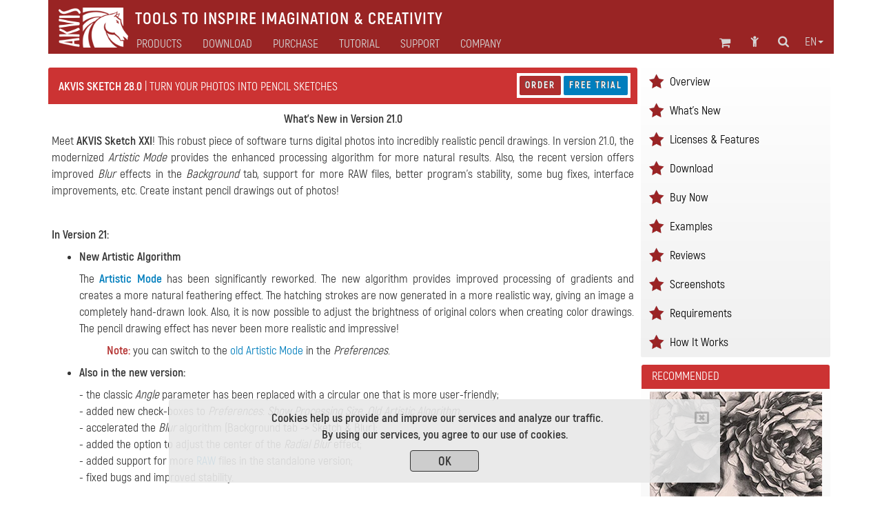

--- FILE ---
content_type: text/html; charset=UTF-8
request_url: https://akvis.com/en/sketch/whats-new-21.php
body_size: 9878
content:

<!DOCTYPE html>
<html lang="en"  prefix="og: http://ogp.me/ns#">
   <head>

       


      <script type="text/javascript">
          window.___gcfg = {lang: 'en'};
          (function ()
          {
             var po = document.createElement("script");
             po.type = "text/javascript";
             po.async = true;
             po.src = "https://apis.google.com/js/plusone.js";
             var s = document.getElementsByTagName("script")[0];
             s.parentNode.insertBefore(po, s);
          })();</script>

      <link href="https://plus.google.com/108376232293861711147/" rel="publisher" />
      <title>What's New in AKVIS Sketch 21.0: Artistic Mode Enhanced</title>
      <meta name="Robots" content="index,follow">
      <meta name="Description" content="In AKVIS Sketch 21.0, the modernized Artistic Mode provides the enhanced processing algorithm for more realistic results. Also, the recent version offers improved Blur effects in the Background tab, support for more RAW files, better program's stability, some bug fixes, interface improvements, etc.">
      <meta http-equiv="Description" content="In AKVIS Sketch 21.0, the modernized Artistic Mode provides the enhanced processing algorithm for more realistic results. Also, the recent version offers improved Blur effects in the Background tab, support for more RAW files, better program's stability, some bug fixes, interface improvements, etc.">
      <meta name="Keywords" content="akvis, sketch, drawing, effect, software, program, photo, image, new, version, effects, pencil, settings, upgrade, update, RAW, artistic mode, blur, enhanced, ">
      <meta http-equiv="Keywords" content="akvis, sketch, drawing, effect, software, program, photo, image, new, version, effects, pencil, settings, upgrade, update, RAW, artistic mode, blur, enhanced, ">
      <meta http-equiv="Content-Type" content="text/html; charset=UTF-8">
      <meta name="Author" content="© 2004-2026, AKVIS, info@akvis.com">
      <link rel="icon" href="/favicon.svg" type="image/svg+xml">
      <meta name="verify-v1" content="ughqaqk8XYy+41/yHAVQFV52tyc/LjVmsoWp39HeW7Q=" />
      <meta name="viewport" content="width=device-width, initial-scale=1">
      <link rel="stylesheet" href="/tools/font-awesome-4.7.0/css/font-awesome.min.css">
      <link rel="stylesheet" href="/tools/bootstrap/css/bootstrap.min.css">
      <link rel="stylesheet" href="/tools/formvalidation/dist/css/formValidation.min.css">
      <link rel="stylesheet" href="/tools/social-likes/social-likes_birman.css">
      <link REL="stylesheet" HREF="/css/style.min.css" TYPE="text/css">
      <!--<link REL="stylesheet" HREF="/css/atyle-new.min.css" TYPE="text/css">-->
      <link rel="alternate" href="https://akvis.com/en/index.php"/>

      <script type="text/javascript" src="/tools/jquery/jquery-1.12.4.min.js"></script>
      <script type="text/javascript" src="/tools/bootstrap/js/bootstrap.min.js"></script>
      <script type="text/javascript" src="/tools/formvalidation/dist/js/formValidation.min.js"></script>
      <script type="text/javascript" src="/tools/formvalidation/dist/js/framework/bootstrap.min.js"></script>
      <script type="text/javascript" src="/tools/formvalidation/dist/js/language/en_US.js"></script>
      <script type="text/javascript" src="/tools/social-likes/social-likes.min.js"></script>

      <meta property="og:type" content="website">
      <meta property="og:site_name" content="AKVIS.com">
      <meta property="og:title" content="What's New in AKVIS Sketch 21.0: Artistic Mode Enhanced"/>
      <meta property="og:description" content="In AKVIS Sketch 21.0, the modernized Artistic Mode provides the enhanced processing algorithm for more realistic results. Also, the recent version offers improved Blur effects in the Background tab, support for more RAW files, better program's stability, some bug fixes, interface improvements, etc."/>
      <meta property="og:url" content= "https://akvis.com/en/sketch/whats-new-21.php"/>
      <link rel="alternate" type="application/rss+xml" title="AKVIS News" lang="en" href="/akvis-rss.xml">

<!-- Yandex.Metrika counter -->
<script type="text/javascript">
    (function(m,e,t,r,i,k,a){
        m[i]=m[i]||function(){(m[i].a=m[i].a||[]).push(arguments)};
        m[i].l=1*new Date();
        for (var j = 0; j < document.scripts.length; j++) {if (document.scripts[j].src === r) { return; }}
        k=e.createElement(t),a=e.getElementsByTagName(t)[0],k.async=1,k.src=r,a.parentNode.insertBefore(k,a)
    })(window, document,'script','https://mc.yandex.ru/metrika/tag.js', 'ym');

    ym(79634704, 'init', {webvisor:true, clickmap:true, accurateTrackBounce:true, trackLinks:true});
</script>
<noscript><div><img src="https://mc.yandex.ru/watch/79634704" style="position:absolute; left:-9999px;" alt="" /></div></noscript>
<!-- /Yandex.Metrika counter -->

</head>
<body>
   <!-- Google Tag Manager (noscript) -->
 <!--   <noscript><iframe src="https://www.googletagmanager.com/ns.html?id=GTM-PWVNDHP"
                     height="0" width="0" style="display:none;visibility:hidden"></iframe></noscript> -->
   <!-- End Google Tag Manager (noscript) -->

<!--
   <script>
       (function (i, s, o, g, r, a, m) {
          i['GoogleAnalyticsObject'] = r;
          i[r] = i[r] || function () {
             (i[r].q = i[r].q || []).push(arguments)
          }, i[r].l = 1 * new Date();
          a = s.createElement(o),
                  m = s.getElementsByTagName(o)[0];
          a.async = 1;
          a.src = g;
          m.parentNode.insertBefore(a, m)
       })(window, document, 'script', '//www.google-analytics.com/analytics.js', 'ga');
       ga('create', 'UA-1365902-2', 'auto');
       ga('send', 'pageview');

   </script>

-->
   <div class="container">
      <style>
    .awarning{
        position: fixed;
        z-index: 1000;
        bottom: 0;
        background: rgba(232, 232, 232, 0.9);
        width: 800px;
        margin-left: 175px;
    }
    .btn-war{
        color: #333;
        background-color: rgb(205,205,205);
        border-color: #333;
        width: 100px;
        height: 31px;
        padding: 3px 12px;
        margin-top: 10px;
    }
    @media (max-width: 1199px){
        .awarning{
            width: 800px;
            margin-left:75px;
        }
    }   
    @media (max-width: 991px){
        .awarning{
            width: 710px;
            margin-left: 5px;
        }
    }
    @media (max-width: 767px){
        .awarning{
            width: 100%;
            margin-left: 0;
        }
    }
</style>

<div style="display: none" class='alert awarning text-center'></div>

<script>
    //-------------------------------------------------------
    function getCookie(name) {
        var matches = document.cookie.match(new RegExp(
            "(?:^|; )"+name.replace(/([\.$?*|{}\(\)\[\]\\\/\+^])/g, '\\$1')+"=([^;]*)"
        ));
        return matches ? decodeURIComponent(matches[1]) : undefined;
    }
    //-------------------------------------------------------
    function setCookie(name, value, options) {
        options = options || {};
        var expires = options.expires;
        if (typeof expires === "number" && expires) {
            var d = new Date();
            d.setTime(d.getTime()+expires*1000);
            expires = options.expires = d;
        }
        if (expires && expires.toUTCString) {
            options.expires = expires.toUTCString();
        }
        value = encodeURIComponent(value);
        var updatedCookie = name+"="+value;

        for (var propName in options) {
            updatedCookie += "; "+propName;
            var propValue = options[propName];
            if (propValue !== true) {
                updatedCookie += "="+propValue;
            }
        }
        updatedCookie += ";path=/";
      document.cookie = updatedCookie;
    }
    //-------------------------------------------------------
    function delCookie(name) {
        setCookie(name, "", {expires: -1});
    }
    //-------------------------------------------------------
    function closeWarning(){
        setCookie('warning', 'ok', {expires:"31 Jan 2028 00:0:00 GMT"});
        $('.alert').alert('close');
    };
    //-------------------------------------------------------
    function view_more(){
       $("#find-more").hide();
       $("#more").show();
    };
    //-------------------------------------------------------
    $(document).ready(function(){
        var n = getCookie('warning');
        if(n === undefined){
            $(".awarning").html("<button type='button' class='close' data-dismiss='alert' aria-label='Close'><span aria-hidden='true'><i class='fa fa-window-close-o' aria-hidden='true'></i></span></button><strong>Cookies help us provide and improve our services and analyze our traffic.<br>By using our services, you agree to our use of cookies.</strong></br><button type='button' class='btn btn-war' onclick='closeWarning()'><strong>OK</strong></button>");
            $(".awarning").show();
        } 
    });
</script>
      <div class="col-md-1 col-xs-2 col-md-offset-11 col-xs-offset-10 text-center">
<a class="atop " href="#">
    <i class="fa fa-chevron-circle-up fa-2x " aria-hidden="true"></i>
</a>
</div>      <!--<div class="container">-->
    <nav class="navbar navbar-default">
        <div class="navbar-header">
            <button type="button" class="navbar-toggle collapsed" data-toggle="collapse" data-target="#navbar-collapse">
                <span class="sr-only">Toggle navigation</span>
                <span class="icon-bar"></span>
                <span class="icon-bar"></span>
                <span class="icon-bar"></span>
            </button>

                        <a class="navbar-brand" href = /en/index.php><img src='/img/logo_horse.png' height='40' align="middle" alt='AKVIS'></a>
            <p class="navbar-text navbar-text-jp">Tools to Inspire Imagination & Creativity</p>

        </div>
        <div class="collapse navbar-collapse" id="navbar-collapse">
            <ul id="menu-icon1" class="nav navbar-nav navbar-right">
                <!--Корзина******************-->
<li>
   <div class="shoppingcart_wrapper">
      <a href='/en/shopping-cart.php' class="shoppingcart">
                      <!-- TODO car -->
             <span class="kol-cart"></span>
                  <i class="fa fa-shopping-cart fa-2 fa-fw" title="Shopping Cart"></i>
      </a>
   </div>
</li>
<!--Комната пользователя******************-->
<li><a href="https://akvis.com/customer/en/customer-room.php"><i class="fa fa-child fa-2 fa-fw " title="Sign In"></i></a></li>
<!--Поиск******************-->
<li><a href="/en/search-on-akvis.php"><i class="fa fa-search fa-2 fa-fw" title="Search"></i></a></li>
<!--Язык******************-->
<li class="dropdown menu-lang">
   <a href="#" class="dropdown-toggle" data-toggle="dropdown" role="button" 
      aria-expanded="false">en<span class="caret"></span></a>
   <ul id="menu-lang" class="dropdown-menu" role="menu">
      <li><a>English</a></li><li><a href='/fr/sketch/whats-new-21.php'>Français</a></li><li><a href='/de/sketch/whats-new-21.php'>Deutsch</a></li><li><a href='/es/sketch/whats-new-21.php'>Español</a></li><li><a href='/pt/sketch/whats-new-21.php'>Português</a></li><li><a href='/it/sketch/whats-new-21.php'>Italiano</a></li><li><a href='/jp/sketch/whats-new-21.php'>日本語</a></li><li><a href='/ru/sketch/whats-new-21.php'>Pусский</a></li>   </ul>
</li>

            </ul>
            <ul id="main-menu" class="nav navbar-nav ">
                <!-- Products Photo -->
                <li class="dropdown mega-dropdown dd-style">
        <a id="hr0"  class="dropdown-toggle" data-toggle="dropdown" role="button" aria-haspopup="true" aria-expanded="false">Products</a>
    <ul class="dropdown-menu mega-dropdown-menu">
        <li class="col-sm-4">
            <ul>
                <li class='sub-header  '>

<a href='/en/products-photo-editing-software.php'><i class='fa fa-caret-right' aria-hidden='true'></i>Photo Processing</a>
</li><li class='sub-part  '>

<a href='/en/airbrush/index.php'><i class='fa fa-caret-right' aria-hidden='true'></i>AirBrush</a>
</li><li class='sub-part  '>

<a href='/en/artifact-remover/index.php'><i class='fa fa-caret-right' aria-hidden='true'></i>Artifact Remover AI</a>
</li><li class='sub-part  '>

<a href='/en/artsuite/index.php'><i class='fa fa-caret-right' aria-hidden='true'></i>ArtSuite</a>
</li><li class='sub-part  '>

<a href='/en/artwork/index.php'><i class='fa fa-caret-right' aria-hidden='true'></i>ArtWork</a>
</li>                                                   <li class='sub-part  '>

<a href='/en/chameleon/index.php'><i class='fa fa-caret-right' aria-hidden='true'></i>Chameleon</a>
</li><li class='sub-part  '>

<a href='/en/charcoal/index.php'><i class='fa fa-caret-right' aria-hidden='true'></i>Charcoal</a>
</li>                                                   <li class='sub-part  '>

<a href='/en/coloriage/index.php'><i class='fa fa-caret-right' aria-hidden='true'></i>Coloriage AI</a>
</li><li class='sub-part  '>

<a href='/en/decorator/index.php'><i class='fa fa-caret-right' aria-hidden='true'></i>Decorator</a>
</li><li class='sub-part  '>

<a href='/en/draw/index.php'><i class='fa fa-caret-right' aria-hidden='true'></i>Draw</a>
</li>                                                   <li class='sub-part  '>

<a href='/en/enhancer/index.php'><i class='fa fa-caret-right' aria-hidden='true'></i>Enhancer</a>
</li><li class='sub-part  '>

<a href='/en/explosion/index.php'><i class='fa fa-caret-right' aria-hidden='true'></i>Explosion</a>
</li><li class='sub-part  '>

<a href='/en/frames/index.php'><i class='fa fa-caret-right' aria-hidden='true'></i>Frames</a>
</li><li class='sub-part  '>

<a href='/en/hdrfactory/index.php'><i class='fa fa-caret-right' aria-hidden='true'></i>HDRFactory</a>
</li>            </ul>
        </li>
        <li class="col-sm-4">
            <ul>
                <li class='sub-part  '>

<a href='/en/inspire/index.php'><i class='fa fa-caret-right' aria-hidden='true'></i>Inspire AI</a>
</li>                                                   <li class='sub-part  '>

<a href='/en/lightshop/index.php'><i class='fa fa-caret-right' aria-hidden='true'></i>LightShop</a>
</li><li class='sub-part  '>

<a href='/en/magnifier/index.php'><i class='fa fa-caret-right' aria-hidden='true'></i>Magnifier AI</a>
</li><li class='sub-part  '>

<a href='/en/makeup/index.php'><i class='fa fa-caret-right' aria-hidden='true'></i>MakeUp</a>
</li><li class='sub-part  '>

<a href='/en/natureart/index.php'><i class='fa fa-caret-right' aria-hidden='true'></i>NatureArt</a>
</li><li class='sub-part  '>

<a href='/en/neon/index.php'><i class='fa fa-caret-right' aria-hidden='true'></i>Neon</a>
</li><li class='sub-part  '>

<a href='/en/noise-buster/index.php'><i class='fa fa-caret-right' aria-hidden='true'></i>Noise Buster AI</a>
</li><li class='sub-part  '>

<a href='/en/oilpaint/index.php'><i class='fa fa-caret-right' aria-hidden='true'></i>OilPaint</a>
</li>	<li class='sub-part  '>

<a href='/en/pastel/index.php'><i class='fa fa-caret-right' aria-hidden='true'></i>Pastel</a>
</li><li class='sub-part  '>

<a href='/en/points/index.php'><i class='fa fa-caret-right' aria-hidden='true'></i>Points</a>
</li><li class='sub-part  '>

<a href='/en/refocus/index.php'><i class='fa fa-caret-right' aria-hidden='true'></i>Refocus AI</a>
</li>                                                   <li class='sub-part  '>

<a href='/en/retoucher/index.php'><i class='fa fa-caret-right' aria-hidden='true'></i>Retoucher</a>
</li><li class='sub-part cur '>

<a href='/en/sketch/index.php'><i class='fa fa-caret-right' aria-hidden='true'></i>Sketch</a>
</li>                                                   <li class='sub-part  '>

<a href='/en/smartmask/index.php'><i class='fa fa-caret-right' aria-hidden='true'></i>SmartMask AI</a>
</li>            </ul>
        </li>
        <li class="col-sm-4">
            <ul>
                <li class='sub-part  '>

<a href='/en/watercolor/index.php'><i class='fa fa-caret-right' aria-hidden='true'></i>Watercolor</a>
</li>                <li class="divider"></li>
                <li class='sub-header  '>

<a href='/en/frame-packs/index.php'><i class='fa fa-caret-right' aria-hidden='true'></i>Frame Packs</a>
</li>                <li class="divider"></li>
		<li class='sub-header  '>

<a href='https://alivecolors.com/en/index.php/?utm_source=akvis&utm_medium=akv_header&utm_campaign=ac'><i class='fa fa-caret-right' aria-hidden='true'></i>AliveColors</a>
</li>                <li class="divider"></li>
		<li class='sub-header  '>

<a href='https://akvisphotobook.com/en/index.php'><i class='fa fa-caret-right' aria-hidden='true'></i>PhotoBook</a>
</li>                <li class="divider"></li>
                <!-- Products Video -->
                <li class='sub-header  '>

<a href='/en/video-software.php'><i class='fa fa-caret-right' aria-hidden='true'></i>Video Processing</a>
</li><li class='sub-part  '>

<a href='/en/airbrush-video/index.php'><i class='fa fa-caret-right' aria-hidden='true'></i>AirBrush Video</a>
</li><li class='sub-part  '>

<a href='/en/charcoal-video/index.php'><i class='fa fa-caret-right' aria-hidden='true'></i>Charcoal Video</a>
</li><li class='sub-part  '>

<a href='/en/neon-video/index.php'><i class='fa fa-caret-right' aria-hidden='true'></i>Neon Video</a>
</li><li class='sub-part  '>

<a href='/en/oilpaint-video/index.php'><i class='fa fa-caret-right' aria-hidden='true'></i>OilPaint Video</a>
</li><li class='sub-part  '>

<a href='/en/sketch-video/index.php'><i class='fa fa-caret-right' aria-hidden='true'></i>Sketch Video</a>
</li><li class='sub-part  '>

<a href='/en/stencil-video/index.php'><i class='fa fa-caret-right' aria-hidden='true'></i>Stencil Video</a>
</li><li class='sub-part  '>

<a href='/en/watercolor-video/index.php'><i class='fa fa-caret-right' aria-hidden='true'></i>Watercolor Video</a>
</li>            </ul>
        </li>
    </ul>
</li>                <!-- Download -->
                <li class="simple-menu">
                                        <a id="hr2" href='/en/download.php'>Download</a>
                </li>
                <!-- Store -->
                <li class="dropdown dd-style">
                                        <a id="hr3" href='/en/store-software.php' class="dropdown-toggle" data-toggle="dropdown" role="button" aria-haspopup="true" aria-expanded="false">Purchase</a>
                    <ul class="dropdown-menu">
                        <li class='sub-part  '>

<a href='/en/products.php'><i class='fa fa-caret-right' aria-hidden='true'></i>Software</a>
</li>                        <li class='sub-part  '>

<a href='/en/bundles/index.php'><i class='fa fa-caret-right' aria-hidden='true'></i>Bundles</a>
</li>                        <li class='sub-part  '>

<a href='/en/frame-packs/index.php'><i class='fa fa-caret-right' aria-hidden='true'></i>Frames</a>
</li>                        <li class='sub-part  '>

<a href='/en/gift-certificates.php'><i class='fa fa-caret-right' aria-hidden='true'></i>Certificates</a>
</li>                        <li role="separator" class="divider"></li>
                                                <li class='sub-part  '>

<a href='/en/store-software.php'><i class='fa fa-caret-right' aria-hidden='true'></i>Online&nbsp;Store</a>
</li>                    </ul>
                </li>
                <!-- Tutorial -->
                                                                                                                                                                                                                            	                                                                                                      <li class="dropdown mega-dropdown dd-style">
   <a id="hr4" href='/en/tutorials.php' class="dropdown-toggle" data-toggle="dropdown" role="button" aria-haspopup="true" aria-expanded="false">Tutorial</a>
   <ul id="menu-tuturial" class="dropdown-menu mega-dropdown-menu">
      <li class='col-sm-4'><ul><li class='sub-header  '>

<a href='/en/tutorials.php#photo'><i class='fa fa-caret-right' aria-hidden='true'></i>Photo Processing</a>
</li><li class='sub-part  '>

<a href='/en/airbrush-tutorial/index.php'><i class='fa fa-caret-right' aria-hidden='true'></i>AirBrush</a>
</li><li class='sub-part  '>

<a href='/en/artifact-remover-tutorial/index.php'><i class='fa fa-caret-right' aria-hidden='true'></i>Artifact Remover AI</a>
</li><li class='sub-part  '>

<a href='/en/artsuite-tutorial/index.php'><i class='fa fa-caret-right' aria-hidden='true'></i>ArtSuite</a>
</li><li class='sub-part  '>

<a href='/en/artwork-tutorial/index.php'><i class='fa fa-caret-right' aria-hidden='true'></i>ArtWork</a>
</li><li class='sub-part  '>

<a href='/en/chameleon-tutorial/index.php'><i class='fa fa-caret-right' aria-hidden='true'></i>Chameleon</a>
</li><li class='sub-part  '>

<a href='/en/charcoal-tutorial/index.php'><i class='fa fa-caret-right' aria-hidden='true'></i>Charcoal</a>
</li><li class='sub-part  '>

<a href='/en/coloriage-tutorial/index.php'><i class='fa fa-caret-right' aria-hidden='true'></i>Coloriage AI</a>
</li><li class='sub-part  '>

<a href='/en/decorator-tutorial/index.php'><i class='fa fa-caret-right' aria-hidden='true'></i>Decorator</a>
</li><li class='sub-part  '>

<a href='/en/draw-tutorial/index.php'><i class='fa fa-caret-right' aria-hidden='true'></i>Draw</a>
</li><li class='sub-part  '>

<a href='/en/enhancer-tutorial/index.php'><i class='fa fa-caret-right' aria-hidden='true'></i>Enhancer</a>
</li><li class='sub-part  '>

<a href='/en/explosion-tutorial/index.php'><i class='fa fa-caret-right' aria-hidden='true'></i>Explosion</a>
</li><li class='sub-part  '>

<a href='/en/frames-tutorial/index.php'><i class='fa fa-caret-right' aria-hidden='true'></i>Frames</a>
</li><li class='sub-part  '>

<a href='/en/hdrfactory-tutorial/index.php'><i class='fa fa-caret-right' aria-hidden='true'></i>HDRFactory</a>
</li><li class='sub-part  '>

<a href='/en/inspire-tutorial/index.php'><i class='fa fa-caret-right' aria-hidden='true'></i>Inspire AI</a>
</li></ul></li>
      <li class='col-sm-4'><ul><li class='sub-part  '>

<a href='/en/lightshop-tutorial/index.php'><i class='fa fa-caret-right' aria-hidden='true'></i>LightShop</a>
</li><li class='sub-part  '>

<a href='/en/magnifier-tutorial/index.php'><i class='fa fa-caret-right' aria-hidden='true'></i>Magnifier AI</a>
</li><li class='sub-part  '>

<a href='/en/makeup-tutorial/index.php'><i class='fa fa-caret-right' aria-hidden='true'></i>MakeUp</a>
</li><li class='sub-part  '>

<a href='/en/natureart-tutorial/index.php'><i class='fa fa-caret-right' aria-hidden='true'></i>NatureArt</a>
</li><li class='sub-part  '>

<a href='/en/neon-tutorial/index.php'><i class='fa fa-caret-right' aria-hidden='true'></i>Neon</a>
</li><li class='sub-part  '>

<a href='/en/noise-buster-tutorial/index.php'><i class='fa fa-caret-right' aria-hidden='true'></i>Noise Buster AI</a>
</li><li class='sub-part  '>

<a href='/en/oilpaint-tutorial/index.php'><i class='fa fa-caret-right' aria-hidden='true'></i>OilPaint</a>
</li><li class='sub-part  '>

<a href='/en/pastel-tutorial/index.php'><i class='fa fa-caret-right' aria-hidden='true'></i>Pastel</a>
</li><li class='sub-part  '>

<a href='/en/points-tutorial/index.php'><i class='fa fa-caret-right' aria-hidden='true'></i>Points</a>
</li><li class='sub-part  '>

<a href='/en/refocus-tutorial/index.php'><i class='fa fa-caret-right' aria-hidden='true'></i>Refocus AI</a>
</li><li class='sub-part  '>

<a href='/en/retoucher-tutorial/index.php'><i class='fa fa-caret-right' aria-hidden='true'></i>Retoucher</a>
</li><li class='sub-part  '>

<a href='/en/sketch-tutorial/index.php'><i class='fa fa-caret-right' aria-hidden='true'></i>Sketch</a>
</li><li class='sub-part  '>

<a href='/en/smartmask-tutorial/index.php'><i class='fa fa-caret-right' aria-hidden='true'></i>SmartMask AI</a>
</li><li class='sub-part  '>

<a href='/en/watercolor-tutorial/index.php'><i class='fa fa-caret-right' aria-hidden='true'></i>Watercolor</a>
</li><li class='sub-header  rasdel'>

<a href='https://alivecolors.com/en/tutorial.php'><i class='fa fa-caret-right' aria-hidden='true'></i>AliveColors</a>
</li></ul></li>
      <li class='col-sm-4'><ul><li class='sub-header  '>

<a href='https://akvisphotobook.com/en/tutorial.php'><i class='fa fa-caret-right' aria-hidden='true'></i>PhotoBook</a>
</li><li class='sub-header  rasdel'>

<a href='/en/tutorials.php#video'><i class='fa fa-caret-right' aria-hidden='true'></i>Video Processing</a>
</li><li class='sub-part  '>

<a href='/en/airbrush-video-tutorial/index.php'><i class='fa fa-caret-right' aria-hidden='true'></i>AirBrush Video</a>
</li><li class='sub-part  '>

<a href='/en/charcoal-video-tutorial/index.php'><i class='fa fa-caret-right' aria-hidden='true'></i>Charcoal Video</a>
</li><li class='sub-part  '>

<a href='/en/neon-video-tutorial/index.php'><i class='fa fa-caret-right' aria-hidden='true'></i>Neon Video</a>
</li><li class='sub-part  '>

<a href='/en/oilpaint-video-tutorial/index.php'><i class='fa fa-caret-right' aria-hidden='true'></i>OilPaint Video</a>
</li><li class='sub-part  '>

<a href='/en/sketch-video-tutorial/index.php'><i class='fa fa-caret-right' aria-hidden='true'></i>Sketch Video</a>
</li><li class='sub-part  '>

<a href='/en/stencil-video-tutorial/index.php'><i class='fa fa-caret-right' aria-hidden='true'></i>Stencil Video</a>
</li><li class='sub-part  '>

<a href='/en/watercolor-video-tutorial/index.php'><i class='fa fa-caret-right' aria-hidden='true'></i>Watercolor Video</a>
</li><li class='sub-header  rasdel'>

<a href='/en/tutorials.php#articles'><i class='fa fa-caret-right' aria-hidden='true'></i>Articles</a>
</li><li class='sub-part  '>

<a href='/en/tutorial/install-akvis/install.php'><i class='fa fa-caret-right' aria-hidden='true'></i>Common Tutorials</a>
</li><li class='sub-part  '>

<a href='/en/photoshop-tips/index.php'><i class='fa fa-caret-right' aria-hidden='true'></i>Photoshop Tips</a>
</li><li class='sub-part  '>

<a href='/en/graphic-tips/index.php'><i class='fa fa-caret-right' aria-hidden='true'></i>Tips&nbsp;&&nbsp;Tricks</a>
</li><li class='sub-part  '>

<a href='/en/articles/index.php'><i class='fa fa-caret-right' aria-hidden='true'></i>Articles</a>
</li></ul></li>
   </ul>
</li>
                <!-- Support -->
                <li class="dropdown dd-style">
                                        <a id="hr5" href='/en/support.php' class="dropdown-toggle" data-toggle="dropdown" role="button" aria-haspopup="true" aria-expanded="false">Support</a>
                    <ul class="dropdown-menu">
                        <li class='sub-part  '>

<a href='/en/support/feedback.php'><i class='fa fa-caret-right' aria-hidden='true'></i>Contact Support</a>
</li><li class='sub-part  '>

<a href='https://akvis.com/customer/en/login.php'><i class='fa fa-caret-right' aria-hidden='true'></i>My Account</a>
</li><li class='sub-part  '>

<a href='/en/upgrade-software.php'><i class='fa fa-caret-right' aria-hidden='true'></i>Update/Upgrade</a>
</li><li class='sub-part  '>

<a href='/en/support/index.php'><i class='fa fa-caret-right' aria-hidden='true'></i>FAQ</a>
</li>                    </ul>
                </li>
                <!-- Company -->
                <li class="dropdown dd-style">
                                        <a id="hr6" href='/en/about-company.php' class="dropdown-toggle" data-toggle="dropdown" role="button" aria-haspopup="true" aria-expanded="false">Company</a>
                    <ul class="dropdown-menu">
                        <li class='sub-part  '>

<a href='/en/company/index.php'><i class='fa fa-caret-right' aria-hidden='true'></i>AKVIS</a>
</li><li class='sub-part  '>

<a href='/en/company/news.php'><i class='fa fa-caret-right' aria-hidden='true'></i>News</a>
</li><li class='sub-part  '>

<a href='/en/company/press-releases.php'><i class='fa fa-caret-right' aria-hidden='true'></i>Press Room</a>
</li><li class='sub-part  '>

<a href='/en/company/testimonials.php'><i class='fa fa-caret-right' aria-hidden='true'></i>Testimonials</a>
</li><li class='sub-part  '>

<a href='/en/company/contacts-developers.php'><i class='fa fa-caret-right' aria-hidden='true'></i>Contact Us</a>
</li>                    </ul>
                </li>
                <ul id="menu-icon2" class="nav navbar-nav navbar-right">
                    <!--Корзина******************-->
<li>
   <div class="shoppingcart_wrapper">
      <a href='/en/shopping-cart.php' class="shoppingcart">
                      <!-- TODO car -->
             <span class="kol-cart"></span>
                  <i class="fa fa-shopping-cart fa-2 fa-fw" title="Shopping Cart"></i>
      </a>
   </div>
</li>
<!--Комната пользователя******************-->
<li><a href="https://akvis.com/customer/en/customer-room.php"><i class="fa fa-child fa-2 fa-fw " title="Sign In"></i></a></li>
<!--Поиск******************-->
<li><a href="/en/search-on-akvis.php"><i class="fa fa-search fa-2 fa-fw" title="Search"></i></a></li>
<!--Язык******************-->
<li class="dropdown menu-lang">
   <a href="#" class="dropdown-toggle" data-toggle="dropdown" role="button" 
      aria-expanded="false">en<span class="caret"></span></a>
   <ul id="menu-lang" class="dropdown-menu" role="menu">
      <li><a>English</a></li><li><a href='/fr/sketch/whats-new-21.php'>Français</a></li><li><a href='/de/sketch/whats-new-21.php'>Deutsch</a></li><li><a href='/es/sketch/whats-new-21.php'>Español</a></li><li><a href='/pt/sketch/whats-new-21.php'>Português</a></li><li><a href='/it/sketch/whats-new-21.php'>Italiano</a></li><li><a href='/jp/sketch/whats-new-21.php'>日本語</a></li><li><a href='/ru/sketch/whats-new-21.php'>Pусский</a></li>   </ul>
</li>

                </ul>
            </ul>
        </div>
    </nav>
<!--</div>-->
<script type="text/javascript">
    var mq = window.matchMedia('all and (min-width: 768px)');
    var hr = {"#hr0":"/en/products.php","#hr2":"/en/download.php","#hr3":"/en/store-software.php","#hr4":"/en/tutorials.php","#hr5":"/en/support.php","#hr6":"/en/about-company.php"};
    /**************************************************************************/
    $('html').keydown(function(){
        if (event.keyCode === 27) { //если нажали Esc
            $(".dd-style").removeClass("open");
        }
    });
    /**************************************/
    function updateHref(){
        for(var i in hr){
            if(hr[i] !== ""){
                $(i).attr("href",hr[i]);
            }
        }
    }
    /**************************************/
    function handler() {
        $(".dd-style").removeClass("open");
        if(mq.matches) { // широкий дисплей
            $(".dropdown,#menu-icon1,#menu-icon2,.simple-menu").mouseover(function(){
                $(".dd-style").removeClass("open");
            });
            $(".dd-style").mouseover(function(){
                $(this).addClass("open");
                $(".menu-lang").removeClass("open");
            });
            updateHref();
            $(".dd-style>a").attr("data-toggle","");

            $("#main-menu").mouseleave(function(e){
//                console.log(e.relatedTarget);
                if(e.relatedTarget.className !== "container"){
                    $(".dd-style").removeClass("open");
                }
            });

        } else {
            $(".dd-style>a").attr("data-toggle","dropdown");
            $(".dd-style>a").attr("href","#");
            $(".dd-style,.dropdown,#menu-icon1,#menu-icon2").off('mouseover');
            $(".dropdown-menu").off("mouseleave");
        };
    }
    /**************************************/
    $(document).ready(function(){
        /**************************************/
        handler();
//        mq.addEventListener("change", handler);
        $(mq).on("change", handler);
        $('.dd-style [href = "#"]').removeAttr("href");
    });
    /**************************************************************************/
</script>


<div class="col-md-9">
          <div style="padding-right: 0" class='col-name col-name_pr'>
          <div class="product_name text-left">
             <h1 style="color: #FFF; font-size: 13pt;" >
                <span style='font-weight: bold'>AKVIS Sketch 28.0</span><span style='font-weight: normal'> | Turn Your Photos into Pencil Sketches </span>             </h1>
          </div>
          <div class=" hidden-xs col-name_btn text-left">
                         <div class="product-page-buttons">
                <a href='/en/sketch/price-pencil-drawing.php#order'  class=rtred title='Order Now'>Order</a>&nbsp;<a href='download-pencil-drawing.php#dnlurl' class=rtblue>Free Trial</a>             </div>
          </div>
       </div>
      <div class="row-menu text-center col-xs-12 visible-sm visible-xs">
       <a  href='/en/sketch/index.php'>Overview</a> | <a  href='/en/sketch/whats-new.php'>What's New</a> | <a  href='/en/sketch/comparison.php'>Licenses & Features</a> | <a  href='/en/sketch/download-pencil-drawing.php'>Download</a> | <a  href='/en/sketch/price-pencil-drawing.php'>Buy Now</a> | <a  href='/en/sketch/examples-pencil-drawing.php'>Examples</a> | <a  href='/en/sketch/reviews-pencil-drawing.php'>Reviews</a> | <a  href='/en/sketch/screenshots-pencil-drawing.php'>Screenshots</a> | <a  href='/en/sketch/system-requirements.php'>Requirements</a> | <a  href='/en/sketch-tutorial/howwork/index.php'>How It Works</a>   </div>
   <div class="text-right col-xs-12 visible-xs-block">
              <a href='/en/sketch/price-pencil-drawing.php#order'  class=rtred title='Order Now'>Order</a>&nbsp;<a href='download-pencil-drawing.php#dnlurl' class=rtblue>Free Trial</a>   </div>
   <!-- HELP_BEGIN --><p><div class=st1>What's New in Version 21.0</div>

<p>Meet <strong>AKVIS Sketch XXI</strong>! This robust piece of software turns digital photos into incredibly realistic pencil drawings. <!--The unique photo-to-drawing algorithm has no analogues.--> In version 21.0, the modernized <em>Artistic Mode</em> provides the enhanced processing algorithm <!--and highly natural processing of object boundaries--> for more natural results. Also, the recent version offers improved  <em>Blur</em> effects in the <em>Background</em> tab, support for more RAW files, better program's stability, some bug fixes, interface improvements, etc. Create instant pencil drawings out of photos!

<p>&nbsp;

<p><strong>In Version 21:</strong>
<ul>
<li><strong>New Artistic Algorithm</strong>
<p>The <strong><a href="/en/sketch-tutorial/howwork/sketch-artistic.php">Artistic Mode</a></strong> has been significantly reworked. The new algorithm provides improved processing of gradients and creates a more natural feathering effect. The hatching strokes are now generated in a more realistic way, giving an image a completely hand-drawn look. Also, it is now possible to adjust the brightness of original colors when creating color drawings. The pencil drawing effect has never been more realistic and impressive!

<ul><span class="nb">Note:</span> you can switch to the <a href="/en/sketch-tutorial/howwork/old-artistic.php">old Artistic Mode</a> in the <em>Preferences</em>.</ul>
		
<li><strong>Also in the new version:</strong>
<p>- the classic <em>Angle</em> parameter has been replaced with a circular one that is more user-friendly;
<br>- added new check-boxes to <em>Preferences</em>: <em>Show Processing Size</em>, <em>Old Artistic Algorithm</em>;
<br>- accelerated the <em>Blur</em> algorithm (Background tab -> Sketch & Blur);
<br>- added the option to adjust the center of the <em>Radial Blur</em> effect;
<br>- added support for more <a href="/en/raw-format.php">RAW</a> files in the standalone version;
<br>- fixed bugs and improved stability.
</p>
</ul>

&nbsp;
<div align="center">
<div class='embed-responsive embed-responsive-16by9'><iframe width="700" height="394" src="https://www.youtube.com/embed/iTJIHUqT4d8?rel=0&amp;showinfo=0" frameborder="0" allowfullscreen=""></iframe></div>
</div>

<p>&nbsp;<p><strong><a href="/en/sketch/download-pencil-drawing.php">Download the recent version!</a></strong>


<a name="update"></a>
<p>&nbsp;
<p><strong>Upgrade Information:</strong>
<p>The upgrade is FREE for recent buyers of <strong>AKVIS Sketch</strong> who bought or upgraded this program during the last 12 months.
<p>If your license is older and is not valid for the latest version, you can get the new version for only <strong><a href="https://store.payproglobal.com/checkout?products[1][id]=11375" onClick="ga('send', 'event', 'buy', 'click', 77);">$14.95</a></strong>!

<p>Check if you are eligible for a free update in the <a href="https://akvis.com/customer/en/customer-room.php">Customer Room</a> or contact us at <a href="mailto:support@akvis.com?subject=AKVIS%20Sketch%2021.0">support@akvis.com</a>. 

<a name="uptodel"></a>
<p>&nbsp;
<p><strong>Attn: Home users</strong>:
<p>If you have a regular Home license, you can upgrade it to Home Deluxe or Business by paying only the difference in prices, and get all the <strong><a href="/en/sketch/comparison.php">Deluxe/Business features</a></strong> (<a href="/en/sketch-tutorial/howwork/sketch-artistic.php#crosshatching">Cross-Hatching</a>, <a href="/en/sketch-tutorial/howwork/tools.php#strokes">Stroke Direction Tool</a>, <a href="/en/sketch-tutorial/howwork/tools.php#edit">Post-Processing Tools</a>, and <a href="/en/sketch-tutorial/howwork/timeline.php">Timeline</a>) plus extra <strong>1 Year of Updates for FREE</strong> as a bonus!
<ul><b>Home -> Home Deluxe</b>  &nbsp;|&nbsp;<b><a href="https://store.payproglobal.com/checkout.ashx?products[1][id]=5469">$17</a></b>
<p><b>Home Deluxe -> Business</b> &nbsp;|&nbsp;<b><a href="https://store.payproglobal.com/checkout.ashx?products[1][id]=5471">$65</a></b>
<p><b>Home -> Business</b>  &nbsp;|&nbsp;<b><a href="https://store.payproglobal.com/checkout.ashx?products[1][id]=5470">$82</a></b>
</ul>
<p><a href="/en/upgrade-software.php">Learn more about update/upgrade options.</a>

<p>&nbsp;
<p>Learn what's new in the previous versions:
<ul>
<p>- <a href="whats-new-20.7.php">Sketch v.20.5, 20.6, 20.7</a>;
<br>- <a href="whats-new-20.php">Sketch v.20</a>;
<br>- <a href="whats-new-19.5.php">Sketch v.19, 19.1, 19.5</a>;
<br>- <a href="whats-new-18.php">Sketch v.18</a>.
</ul>	<!-- HELP_END --><p>   <p>&nbsp;<p>
   <div class="text-left">
         </div>
    &nbsp;
</div>
<!--********************************************************************************-->
<div class="col-md-3 hidden-sm hidden-xs">
   <div class="panel panel-red">
      <!--<div class="panel-heading">заголовок</div>-->
      <!-- NO_SEARCH_START -->
                <ul class='list-group'>
                    <li class='list-group-item '>
        <img src='/img/star.png'>
        <a href='/en/sketch/index.php'>Overview</a>
    </li><li class='list-group-item '>
        <img src='/img/star.png'>
        <a href='/en/sketch/whats-new.php'>What's New</a>
    </li><li class='list-group-item '>
        <img src='/img/star.png'>
        <a href='/en/sketch/comparison.php'>Licenses & Features</a>
    </li><li class='list-group-item '>
        <img src='/img/star.png'>
        <a href='/en/sketch/download-pencil-drawing.php'>Download</a>
    </li><li class='list-group-item '>
        <img src='/img/star.png'>
        <a href='/en/sketch/price-pencil-drawing.php'>Buy Now</a>
    </li><li class='list-group-item '>
        <img src='/img/star.png'>
        <a href='/en/sketch/examples-pencil-drawing.php'>Examples</a>
    </li><li class='list-group-item '>
        <img src='/img/star.png'>
        <a href='/en/sketch/reviews-pencil-drawing.php'>Reviews</a>
    </li><li class='list-group-item '>
        <img src='/img/star.png'>
        <a href='/en/sketch/screenshots-pencil-drawing.php'>Screenshots</a>
    </li><li class='list-group-item '>
        <img src='/img/star.png'>
        <a href='/en/sketch/system-requirements.php'>Requirements</a>
    </li><li class='list-group-item '>
        <img src='/img/star.png'>
        <a href='/en/sketch-tutorial/howwork/index.php'>How It Works</a>
    </li>
                </ul>
                <!-- NO_SEARCH_END -->   </div>
          

   <!--       <div class="panel panel-red">
            <div class="panel-heading">Solutions</div>
            <div>
            <a href="/en/valentine-2024.php">
               <img class="img-responsive" src="/img/promo/valentine2024-sol.jpg" align=center hspace=0 vspace=8 border=0 alt="Solutions"  title="Discounts: -30%">
            </a>
   <br>
            <a href="/en/valentine-2024.php" class=nb>❤️ -30% ❤️</a> 
            </div>
         </div> -->

<!--  BF Offer  -->
<!--
 <div class="panel panel-red">
         <div class="panel-heading" align="left">Discounts</div>
         <div>
   	 <a href="/en/black-friday.php#start">
   	    <img class="img-responsive" src="/img/promo/bf-2025_228x142.jpg" align=center hspace=0 vspace=8 border=0 alt="Black Friday" title="Black Friday: -30%-60%">
   	 </a>
 <br>
   	  <a href="/en/black-friday.php#start" class="nb">Black Friday: -30%-60%</a>
         </div>
      </div>
-->
<!--  Charcoal  -->
         <div class="panel panel-red">
          <div class="panel-heading" align="left">
           Recommended 
          </div>
          <div>
             <a href="/en/charcoal/index.php">
                <img src="/img/promo/recom-charcoal.jpg" alt="AKVIS Charcoal" title="AKVIS Charcoal" class="img-responsive" align="center" border="0" vspace="4">
             </a>
          </div>
          <div>
             You may also like <strong><a href='../charcoal/index.php'>AKVIS Charcoal</a></strong>: Charcoal & Chalk Effect.</br><p>
          </div>
       </div>
       
                 <div class="panel panel-red">
          <div class="panel-heading" align="left">
             <!-- Special Offers -->AKVIS Alchemy</div>
          <!--             <div>
                       <a href="/en/bundles/alchemy.php" title="All products-60%"  class=st1>AKVIS Alchemy</a>
                   </div> -->
          <div>
             <a href="/en/bundles/alchemy.php">
                <img src="/img/bundles/alchemy-bundle_200.png" alt="AKVIS Alchemy: All-in-One Pack" title="AKVIS Alchemy: All-in-One Pack"  width="140" align="center" border=0 vspace=4>
             </a>
          </div>
          <div>
             Enjoy the full line of AKVIS software in all-in-one pack with a great discount!          </div>
          <div>
             <a href="/en/bundles/alchemy.php" class=st4  title="Order">-60%</br><p></a>
          </div>
       </div>
                     <div class="panel panel-red">
          <div class="panel-heading" align="left">Artistic Bundle</div>
          <div>
             <a href="/en/bundles/artistic.php">
                <img src="/img/bundles/artistic-bundle_200.png" alt="Artistic Bundle: 8 Artistic Programs" title="8 Artistic Programs -50%"  width="140" align="center" border=0 vspace=4>
             </a>
          </div>
          8 artistic software at a half price          <div>
             <a href="/en/bundles/artistic.php" class=st4  title="Order">-50%</br><p></a>
          </div>
       </div>
              <div class="panel panel-red">
          <div class="panel-heading" align="left">Certificates</div>
          <div>
             <a href="/en/gift-certificates.php">
                <img class="img-responsive" src="/img/gift-cards/certificates290.png" align=center hspace=0 vspace=8 border=0 alt="Certificates">
             </a>
          </div>
       </div>
   
</div>

    <div class="col-xs-12 footer1">
        <div class="footer-soc col-lg-4 col-md-7 col-sm-8 ">
            <a  href="/en/discounts.php#post">Share with friends & get a discount!</a>
            <div class="icon">
                                    <a href="https://www.facebook.com/AKVIS.Software/" class="fa fa-facebook fa-2x" title="Facebook"></a>
                    <a href="https://www.instagram.com/akvisllc/" class="fa fa-instagram fa-2x" title="Instagram"></a>
                                                    <a href="https://www.youtube.com/user/AKVISvideo" class="fa fa-youtube fa-2x" title="YouTube"></a>
                    <a href="https://x.com/akvis" class="fa _icon-twitter" style="font-size: 2em" title="X"></a> 
                                <a href="https://www.pinterest.com/akvisllc/" class="fa fa-pinterest-p fa-2x" title="Pinterest"></a>;
                <a href="https://akvis.com/akvis-rss.xml" class="fa fa-rss fa-2x" title="AKVIS RSS Feed"></a>
            </div>
        </div>
        <div class="subs col-md-4 col-sm-4 hidden-lg col-md-offset-1">
                <a href="/en/subscribe.php">
        Subscribe to News
        <div class="icon">
            <i class="fa fa-envelope-o fa-2x" title=""></i>
        </div>
    </a>        </div>
        <div id="hr" class="col-sm-12 hidden-lg" ><hr></div>
        <div class="footer-menu-max text-center col-lg-5 col-md-12 col-sm-12">
            <div class='col-xs-4 separator1'><div class='footer-menu-1'><span>Products</span></br><a href='/en/products-photo-editing-software.php'>Photo Processing</a></br><a href='/en/video-software.php'>Video Processing</a></br><a href='https://alivecolors.com/en/?utm_source=akvis&utm_medium=akv_footer&utm_campaign=ac'>Image Editor</a></div></div><div class='col-xs-4 separator2'><div class='footer-menu-2'><span>Useful Info</span></br><a href='/en/compatibility-software.php'>Compatibility</a></br><a href='/en/store-software.php'>Online&nbsp;Store</a></br><a href='/en/discounts.php'>Discounts</a></div></div><div class='col-xs-4 separator3'><div class='footer-menu-3'><span>Support</span></br><a href='/en/support/feedback.php'>Contact Support</a></br><a href='/en/upgrade-software.php'>Upgrade</a></br><a href='/en/tutorials.php'>Tutorial</a></div></div>        </div>
        <div class="footer-menu-min col-sm-12">
            <p><a href='/en/tutorials.php'>Photo Processing</a></p><p><a href='/en/tutorials.php'>Video Processing</a></p><p><a href='/en/tutorials.php'>Frame Packs</a></p><p><a href='/en/tutorials.php'>Contact Support</a></p><p><a href='/en/tutorials.php'>Upgrade</a></p><p><a href='/en/tutorials.php'>Contact Us</a></p>        </div>
        <div class="subs1 col-lg-3 visible-lg">
                <a href="/en/subscribe.php">
        Subscribe to News
        <div class="icon">
            <i class="fa fa-envelope-o fa-2x" title=""></i>
        </div>
    </a>        </div>
    </div>
    <div class="col-xs-12 footer2">
        <div class="col-lg-7  footer-section3">
             <span title="English">English</span>&nbsp;&nbsp;| <a href="/fr/sketch/whats-new-21.php"   title="Français">Français</a>&nbsp;&nbsp;| <a href="/de/sketch/whats-new-21.php"   title="Deutsch">Deutsch</a>&nbsp;&nbsp;| <a href="/es/sketch/whats-new-21.php"   title="Español">Español</a>&nbsp;&nbsp;| <a href="/pt/sketch/whats-new-21.php"   title="Português do Brasil">Português</a>&nbsp;&nbsp;| <a href="/it/sketch/whats-new-21.php"   title="Italiano">Italiano</a>&nbsp;&nbsp;| <a href="/jp/sketch/whats-new-21.php"   title="日本語">日本語</a>&nbsp;&nbsp;| <a href="/ru/sketch/whats-new-21.php"   title="Pусский">Pусский</a>        </div>
        <div class="col-lg-5  footer-section4">
            &copy;&nbsp;2004-2026&nbsp; AKVIS. All Rights Reserved.        </div>
    </div>
</div>
    <script type="text/javascript" src="/js/script.js"></script>
    <!--<script type="text/javascript" src="/js/script.min.js"></script>-->
</body>
</html>

